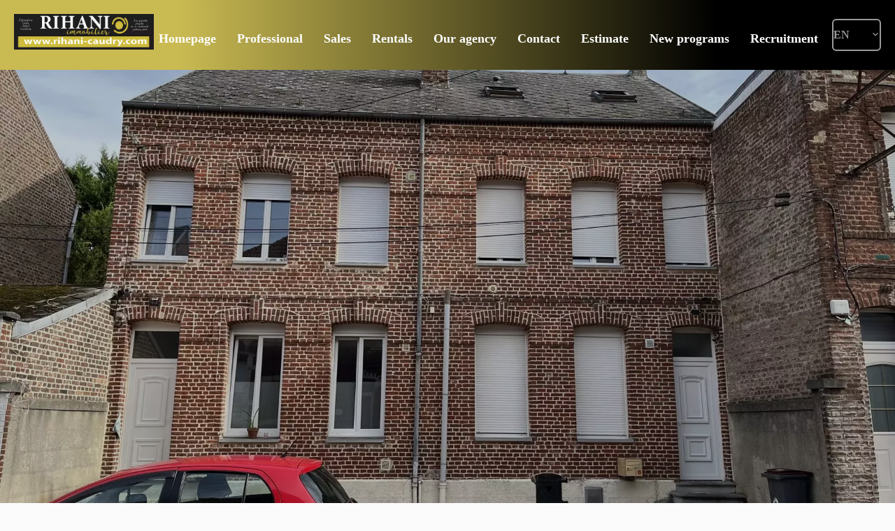

--- FILE ---
content_type: text/html; charset=UTF-8
request_url: https://rihani-caudry.com/en/property/7439553
body_size: 12019
content:
<!DOCTYPE html>
<html lang="en" prefix="og: http://ogp.me/ns#">
  <head>

                  <meta charset="UTF-8">
              <title> Property Sale : Building in Caudry - IMMOBILIER RIHANI.</title>
              <meta name="description" content=" Property Sale : 5 rooms Building based in Caudry  86 m² - IMMOBILIER RIHANI.">
              <meta property="og:title" content=" Property Sale : Building in Caudry - IMMOBILIER RIHANI.">
              <meta property="og:description" content=" Property Sale : 5 rooms Building based in Caudry  86 m² - IMMOBILIER RIHANI.">
              <link rel="canonical" href="https://rihani-caudry.com/en/property/7439553">
              <meta property="og:image" content="https://media.apimo.pro/cache/76233ba4816a2806002b00dfc9b37be5_efd6b12b6c_1920-original.jpg">
              <meta property="og:image:width" content="1920">
              <meta property="og:image:height" content="1440">
              <link rel="alternate" href="https://rihani-caudry.com/fr/propri%C3%A9t%C3%A9/7439553" hreflang="x-default">
              <link rel="alternate" href="https://rihani-caudry.com/fr/propri%C3%A9t%C3%A9/7439553" hreflang="fr-fr">
              <link rel="alternate" href="https://rihani-caudry.com/en/property/7439553" hreflang="en-gb">
              <meta property="og:url" content="https://rihani-caudry.com/en/property/7439553">
          
                                                          <link rel="stylesheet" href="https://d36vnx92dgl2c5.cloudfront.net/vendor/leaflet.markercluster/dist/MarkerCluster.css">                  <link rel="stylesheet" href="https://d36vnx92dgl2c5.cloudfront.net/vendor/leaflet/dist/leaflet.css">                  <link rel="stylesheet" href="https://d36vnx92dgl2c5.cloudfront.net/vendor/Leaflet.fullscreen/dist/leaflet.fullscreen.css">                  <link rel="stylesheet" href="https://d36vnx92dgl2c5.cloudfront.net/vendor/flag-icon-css/css/flag-icon.min.css">                  <link rel="stylesheet" href="https://d36vnx92dgl2c5.cloudfront.net/vendor/select2/dist/css/select2.min.css">                  <link rel="stylesheet" href="https://d36vnx92dgl2c5.cloudfront.net/cache/prod/Stax/2160/3dc09e1f4374ca0c00c5d67328c584d2cb27f4d0-v1770055317.css">            
                                        <script async src="https://cache.consentframework.com/js/pa/28975/c/u8hMx/stub?lang=en" ></script>                  <script async src="https://choices.consentframework.com/js/pa/28975/c/u8hMx/cmp?lang=en" ></script>                                                                                                                                                            
    
    

      <meta name="viewport" content="width=device-width,initial-scale=1">

  </head>
  <body class="details chrome   eupopup eupopup-bottom">

    <div class="g-recaptcha"></div>
    
    
    
  <header data-id="0" class="zone zone-header ">

  <div id="6980e695402ce-1" data-module-id="155692" data-instance="1" data-model-namespace="71d95ae641eb"
      class="module module-155692 template-1 cluster-template-1 module-cluster "
            ><div id="6980e69547b58-1" data-module-id="155713" data-instance="1" data-model-namespace="835ea23582d0"
      class="module module-155713 template-1 logo-template-1 module-logo "
            ><a href="/en/" style="background-image: url(https://d36vnx92dgl2c5.cloudfront.net/prod/Stax/2160/media/68d54df82500c78a7a27433e90723ce8.webp)">Homepage</a></div><nav id="6980e69547b85-1" data-module-id="155711" data-instance="1" data-model-namespace="bcbe4e209670"
      class="module module-155711 template-1 menu-template-1 module-menu main inline "
            ><button><i class="mdi mdi-menu"></i></button><ul><li><a href="/en/" target="_self"  data-current=""><i class="mdi mdi-home"></i><span>Homepage</span></a></li><li><a href="/en/professional" target="_self"  data-current=""><span>Professional</span></a></li><li><a href="/en/sales" target="_self"  data-current=""><span>Sales</span></a></li><li><a href="/en/rentals" target="_self"  data-current=""><span>Rentals</span></a></li><li><a href="/en/our-agency" target="_self"  data-current=""><span>Our agency</span></a></li><li><a href="/en/contact" target="_self"  data-current=""><span>Contact</span></a></li><li><a href="/en/estimate" target="_self"  data-current=""><span>Estimate</span></a></li><li><a href="/en/new-programs" target="_self"  data-current=""><span>New programs</span></a></li><li><a href="/en/recruitment" target="_self"  data-current=""><span>Recruitment</span></a></li></ul></nav><div id="6980e69547bb4-1" data-module-id="155712" data-instance="1" data-model-namespace="b22d7b3fcf44"
      class="module module-155712 template-1 language-template-1 module-language "
            ><div class="hack ApiFieldGroup"><p class="CaptationContent" title="en"><span>en</span></p></div><div class="field-group" data-label="en"><div class="content" style="display:none;"><ul><li ><a href="https://rihani-caudry.com/fr/propri%C3%A9t%C3%A9/7439553"><span class="culture">
																			français
																	</span></a></li><li  class="current" ><a href="https://rihani-caudry.com/en/property/7439553"><span class="culture">
																			English
																	</span></a></li></ul></div></div></div></div>

</header>



    <div data-id="1" class="zone zone-full-width ">

  <div id="6980e69540239-1" data-module-id="155702" data-instance="1" data-model-namespace="eb76a6404ee1"
      class="module module-155702 template-1 slider-template-1 module-slider 	waiting
"
            ><div class="slider "><div class="" ><a href="https://d36vnx92dgl2c5.cloudfront.net/prod/Stax/2160/media/4c1518e05bc5e71100ec43b6728ba5b6.webp" class="click-fullscreen" title="Sale Building Caudry"><img class="picture " data-position="0" src="https://d36vnx92dgl2c5.cloudfront.net/prod/Stax/2160/media/4c1518e05bc5e71100ec43b6728ba5b6.webp" alt="Sale Building Caudry"></a></a></div></div><div class="api-spinner"><div class="bounce1"></div><div class="bounce2"></div><div class="bounce3"></div></div></div>
  <div id="6980e695402fc-1" data-module-id="155733" data-instance="1" data-model-namespace="873a8983f948"
      class="module module-155733 template-1 cluster-template-1 module-cluster "
            ><div id="6980e69547f8d-1" data-module-id="155731" data-instance="1" data-model-namespace="e787d791f66a"
      class="module module-155731 template-12 property-info-template-12 module-property-info "
            data-property-id="7439553"><h2 class="title property-title-12">Sale Building Caudry</h2><h2 class="price">€117,800</h2><br></div><nav id="6980e69547fbf-1" data-module-id="155730" data-instance="1" data-model-namespace="8efc66a163c3"
      class="module module-155730 template-1 menu-template-1 module-menu inline "
            ><ul><li><a href="#" target="_self" data-anchor=".property-info-template-4" data-current=""><span>Description</span></a></li><li><a href="#" target="_self" data-anchor=".property-info-template-3" data-current=""><span>Details</span></a></li><li><a href="#" target="_self" data-anchor=".module-map" data-current=""><span>Map</span></a></li><li><a href="#" target="_self" data-anchor=".module-contact" data-current=""><span>Contact</span></a></li></ul></nav></div>

</div>


  <section class="columns row-3">
    <div data-id="2" class="zone zone-left-content ">

  <div id="6980e6954029c-1" data-module-id="155724" data-instance="1" data-model-namespace="51e1b277013e"
      class="module module-155724 template-4 property-info-template-4 module-property-info "
            data-property-id="7439553"><div class="module-header"><h2 class="module-header-title">Description</h2></div><h3>Description</h3><h1>Sale Building Caudry</h1><h2 class="price">€117,800</h2><p class="comment" id="description"></p></div>
  <div id="6980e695402e6-1" data-module-id="155725" data-instance="1" data-model-namespace="3869b1f56a44"
      class="module module-155725 template-3 property-info-template-3 module-property-info "
            data-property-id="7439553"><h3 class="title property-title-3"> Summary</h3><div class="summary details clearfix"><ul><li>Reference <span>4369</span></li><li>Rooms <span>5 rooms</span></li><li>Area <span>86 m²</span></li><li>Total area <span>304 m²</span></li></ul></div></div>
  <div id="6980e6954033f-1" data-module-id="155742" data-instance="1" data-model-namespace="092f29f442ac"
      class="module module-155742 template-17 property-info-template-17 module-property-info "
            data-property-id="7439553"><div class="module-header"><h2 class="module-header-title">Other visuals</h2></div><p class="no-information">
      No information available
    </p></div>
  <div id="6980e69540354-1" data-module-id="155726" data-instance="1" data-model-namespace="c7da7ea348e0"
      class="module module-155726 template-5 property-info-template-5 module-property-info "
            data-property-id="7439553"><h3 class="title property-title-5">Areas</h3><p class="no-information">
      No information available
    </p></div>
  <div id="6980e69540367-1" data-module-id="155727" data-instance="1" data-model-namespace="7fbde40dafee"
      class="module module-155727 template-6 property-info-template-6 module-property-info "
            data-property-id="7439553"><h3 class="title property-title-6">Services</h3><p class="no-information">
      No information available
    </p></div>

</div>


    <div data-id="3" class="zone zone-right-content ">

  <div id="6980e695402b7-1" data-module-id="155728" data-instance="1" data-model-namespace="604ee479eb5b"
      class="module module-155728 template-1 cluster-template-1 module-cluster "
            ><div id="6980e69547a6a-1" data-module-id="155732" data-instance="1" data-model-namespace="bc91df486962"
      class="module module-155732 template-1 user-template-1 module-user "
            ><ul class="listing"><li class=" col col-3"><div class="container"><div class="picture"><div class="userBubble"><img class="img-lazy-load" src="https://media.apimo.pro/user/c02ef6e3dbe934f3acfa963767d06ded_be301c353e-original.jpg?2026-02-02-18-18" alt="Laurent RIHANI"></div></div><div class="info"><h3>
																	Laurent
									RIHANI
																										<em>Company manager</em></h3><p><span class="phone"><i class="mdi mdi-phone"></i><a href="tel:+33327853535">+33 3 27 85 35 35</a></span><span class="mobile"><i class="mdi mdi-cellphone-iphone"></i><a href="tel:+33686359076">+33 6 86 35 90 76</a></span><br><span class="email"><i class="mdi mdi-email-outline"></i><a href="mailto:immobilier.rihani@gmail.com">immobilier.rihani@gmail.com</a></span></p></div></div></li></ul></div><div id="6980e69547aaf-1" data-module-id="155694" data-instance="1" data-model-namespace="f6f2ad18e27e"
      class="module module-155694 template-1 contact-template-1 module-contact "
            ><form name="contact-form-155694" method="post" action="https://rihani-caudry.com/en/property/7439553"><div class="field firstname text"><input type="text" id="contact-form-155694_firstname" name="contact-form-155694[firstname]" required="required" placeholder="Firstname" class="" name="firstname" /></div><div class="field lastname text"><input type="text" id="contact-form-155694_lastname" name="contact-form-155694[lastname]" required="required" placeholder="Lastname" class="" name="lastname" /></div><div class="field email email"><input type="email" id="contact-form-155694_email" name="contact-form-155694[email]" required="required" placeholder="E-mail" class="" name="email" /></div><div class="field phone tel"><input id="contact-form-155694_phone" name="contact-form-155694[phone]" required="required" placeholder="Phone" class="" name="phone" type="tel" default-value=""  /></div><div class="field message textarea"><textarea id="contact-form-155694_message" name="contact-form-155694[message]" placeholder="Message" class="" name="message"></textarea></div><div class="field recaptcha recaptcha"><script>

                    window.onloadCallback = function() {
                        $('.g-recaptcha').each(function(i, v) {
                            const $placeholder = $(this)

                            $placeholder.data('widget-id', i);

                            grecaptcha.render( this, {
                                callback: function( token ) {

                                    return new Promise(function(resolve, reject) {
                                    if( grecaptcha === undefined ) {
                                        console.log( 'reCaptcha not defined' )
                                        reject()
                                    }

                                    var response = grecaptcha.getResponse( $placeholder.data('widget-id') )
                                    if( !response ) {
                                        console.log( 'Could not get reCaptcha response' )
                                        reject()
                                    }

                                    const $form = $placeholder.closest('form')

                                    $form.find('.g-recaptcha-response').val( token )
                                    // Add a class that will be used to bypass the prevented submit event
                                    $form.addClass('recap-done')
                                    // submit by clicking the submit button of your form
                                    .find('[type="submit"]').trigger('click')
                                    resolve()
                                    grecaptcha.reset( $placeholder.data('widget-id') )
                                    })
                                },
                                sitekey: '6LctG6wUAAAAALSwjJO9bWoLzy3gi7yZn305f91K',
                                size: 'invisible', // This makes the real reCaptcha V2 Invisible
                            });
                        });
                    };

                </script><div class="g-recaptcha" data-sitekey="6LctG6wUAAAAALSwjJO9bWoLzy3gi7yZn305f91K"></div></div><div class="rgpd"><input type="checkbox" required><label>I have read and accept the <a href="/en/legals">privacy policy</a> of this website</label></div><div><button type="submit" id="contact-form-155694_submit" name="contact-form-155694[submit]" class="submit">
                Send
    </button></div></form></div></div>
  <div id="6980e69540312-1" data-module-id="155739" data-instance="1" data-model-namespace="528c476f137b"
      class="module module-155739 template-1 leafletmap-template-1 module-leaflet-map module-map "
            ><div id="6980e69540312-1-inner-map" class="inner-map"></div></div>
  <div id="6980e6954032a-1" data-module-id="155703" data-instance="1" data-model-namespace="d60cd1c73016"
      class="module module-155703 template-7 property-info-template-7 module-property-info "
            data-property-id="7439553"><h3 class="title property-title-7" >Legal notice</h3><ul><li>
          110,000 € Agency fees not included
                  </li><li>
          7.09% ( 7,800 € ) VAT included Agency fees payable by buyer
                  </li><li>
          Land value tax
          <span>1270 € / year</span></li><li>
          Estimated annual energy expenditure for standard use : 1000€ ~ 1400€
                  </li><li>
          Logement à consommation énergétique excessive : classe F
                  </li></ul></div>
  <div id="6980e6954037b-1" data-module-id="155741" data-instance="1" data-model-namespace="0e9ea18d4ef9"
      class="module module-155741 template-33 property-info-template-33 module-property-info "
            data-property-id="7439553"><div class="module-header"><h2 class="module-header-title">Energy efficiency</h2></div><div class="energy-diagnostics"><div class="diagnostic diagnostic-1"><img src="[data-uri]" alt="Diagnostic Graph"></div><div class="diagnostic diagnostic-2"><img src="[data-uri]" alt="Diagnostic Graph"></div></div></div>

</div>


  </section>
  <div data-id="4" class="zone zone-bottom ">

  <div id="6980e69540262-1" data-module-id="155704" data-instance="1" data-model-namespace="cc1d5804ed04"
      class="module module-155704 template-11 property-info-template-11 module-property-info "
            data-property-id="7439553"><div class="module-header"><h2 class="module-header-title">Other visuals</h2></div><div class="container"><a href="https://d36vnx92dgl2c5.cloudfront.net/prod/Stax/2160/media/4c1518e05bc5e71100ec43b6728ba5b6.webp" target="_blank" rel="pictures"><div class="picture"><img class="img-lazy-load"src="https://d36vnx92dgl2c5.cloudfront.net/prod/Stax/2160/media/06be9a2f9a82ee2c74b4cb6b1f8599f2.webp" alt="Sale Building Caudry" /></div></a></div></div>

</div>




  <footer>
    <div data-id="5" class="zone zone-footer ">

      <div class="row-3">
          <div id="6980e695401a3-1" data-module-id="155693" data-instance="1" data-model-namespace="999efbe54fc8"
      class="module module-155693 template-1 cluster-template-1 module-cluster "
            ><div id="6980e69545da7-1" data-module-id="155714" data-instance="1" data-model-namespace="3347beb9705e"
      class="module module-155714 template-2 agency-template-2 module-agency simple "
            ><article class="agency"><h2><a href="#">IMMOBILIER RIHANI</a></h2><div class="info"><p class="address"><i class="mdi mdi-map-marker-outline"></i>
						15 place Eugène Fievet<br>
																					59540
						Caudry<br>
																France
									</p><p><span class="phone"><i class="mdi mdi-phone"></i><a href="tel:+33 3 27 85 35 35">+33 3 27 85 35 35</a></span><br><span class="email"><i class="mdi mdi-email-outline"></i><a href="mailto:immobilier.rihani@wanadoo.fr">immobilier.rihani@wanadoo.fr</a></span><br></p></div></article></div><nav id="6980e69545e05-1" data-module-id="155723" data-instance="1" data-model-namespace="137b673af4d8"
      class="module module-155723 template-1 menu-template-1 module-menu column "
            ><div class="module-header"><h2 class="module-header-title">Navigation</h2></div><ul><li><a href="/en/" target="_self"  data-current=""><i class="mdi mdi-home"></i><span>Homepage</span></a></li><li><a href="/en/professional" target="_self"  data-current=""><span>Professional</span></a></li><li><a href="/en/sales" target="_self"  data-current=""><span>Sales</span></a></li><li><a href="/en/rentals" target="_self"  data-current=""><span>Rentals</span></a></li><li><a href="/en/our-agency" target="_self"  data-current=""><span>Our agency</span></a></li><li><a href="/en/contact" target="_self"  data-current=""><span>Contact</span></a></li><li><a href="/en/estimate" target="_self"  data-current=""><span>Estimate</span></a></li><li><a href="/en/new-programs" target="_self"  data-current=""><span>New programs</span></a></li></ul></nav></div>

      </div>
    </div>

    <div data-id="6" class="zone zone-legal ">

      <div class="row-3">
          <div id="6980e69540282-1" data-module-id="155718" data-instance="1" data-model-namespace="fa5e2f4f8d59"
      class="module module-155718 template-3 legal-template-3 module-legal template3 "
            ><nav><ul><li><a href="/en/">
					©2026
					IMMOBILIER RIHANI
				</a></li><li ><a href="/en/legals">Legal notice</a></li><li ><a href="/en/our-fees">Agency fees</a></li><li><a href='javascript:Sddan.cmp.displayUI()'>Change cookies settings</a></li><li><a href="https://apimo.net/fr/site-internet/">
										Design by <span>Apimo™</span></a></li></ul></nav></div>

      </div>
    </div>

  </footer>

                      <link media="print"onload="this.media='all'"rel="stylesheet" href="https://d36vnx92dgl2c5.cloudfront.net/static/Realtix/Global/mdi/css/materialdesignicons.min.css">                  <link media="print"onload="this.media='all'"rel="stylesheet" href="https://d36vnx92dgl2c5.cloudfront.net/vendor/kernel-webfont/build/css/icons.css">                                                                                                                        
    
                  <script src="https://d36vnx92dgl2c5.cloudfront.net/cache/prod/Stax/2160/model/b7c1cb08e8cc19e22926a431bf69af2d99c56bf3-v1770055318.0223.js" ></script>                                                      <script src="https://d36vnx92dgl2c5.cloudfront.net/vendor/jquery/dist/jquery.min.js" ></script>                  <script src="https://d36vnx92dgl2c5.cloudfront.net/vendor/owl.carousel/owl.carousel.js" ></script>                  <script type="application/ld+json">
{
  "@context": "https://schema.org/",
  "@type": "Product",
  "name": "module_property_info_title",
  "image": [
          "https://d36vnx92dgl2c5.cloudfront.net/prod/Stax/2160/media/4c1518e05bc5e71100ec43b6728ba5b6.webp"       ],
  "sku": "7439553",
  "brand": {
    "@type": "Organization",
    "name": "IMMOBILIER RIHANI"
  },
    "offers": {
    "@type": "Offer",
    "url": "https://rihani-caudry.com/en/property/7439553",
    "priceCurrency": "EUR",
        "price": "117800.00",
        "priceValidUntil": "2026-03-02",
    "availability": "InStock",
    "seller": {
      "@type": "Organization",
      "name": "IMMOBILIER RIHANI"
    }
  }
}
</script>
                  <script src="https://d36vnx92dgl2c5.cloudfront.net/vendor/leaflet/dist/leaflet.js" ></script>                  <script src="https://d36vnx92dgl2c5.cloudfront.net/vendor/Leaflet.fullscreen/dist/Leaflet.fullscreen.min.js" ></script>                  <script src="https://d36vnx92dgl2c5.cloudfront.net/vendor/leaflet.markercluster/dist/leaflet.markercluster.js" ></script>                  <script src="https://d36vnx92dgl2c5.cloudfront.net/vendor/select2/dist/js/select2.full.min.js" ></script>                  <script src="https://d36vnx92dgl2c5.cloudfront.net/cache/prod/Stax/2160/38906e0903ae0ae1ac026853721262e820913f7b-v1770055317.js" ></script>        
        
    
    <div class="recaptcha-terms">
      <p>This site is protected by reCAPTCHA and the Google <a target="_blank" href="https://policies.google.com/privacy">Privacy Policy</a> and <a target="_blank" href="https://policies.google.com/terms">Terms of Service</a> apply.</p>
    </div>

  </body>
</html>
